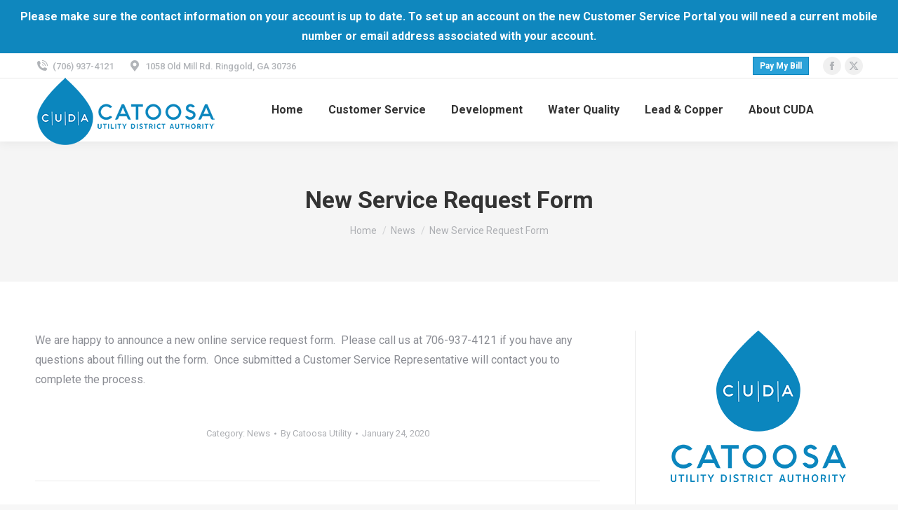

--- FILE ---
content_type: text/html; charset=UTF-8
request_url: https://www.catoosautility.com/2020/01/24/new-service-request-form/
body_size: 13057
content:
<!DOCTYPE html>
<!--[if !(IE 6) | !(IE 7) | !(IE 8)  ]><!-->
<html lang="en-US" class="no-js">
<!--<![endif]-->
<head>
	<meta charset="UTF-8" />
		<meta name="viewport" content="width=device-width, initial-scale=1, maximum-scale=1, user-scalable=0">
		<meta name="theme-color" content="#0b86be"/>	<link rel="profile" href="https://gmpg.org/xfn/11" />
	<meta name='robots' content='index, follow, max-image-preview:large, max-snippet:-1, max-video-preview:-1' />

	<!-- This site is optimized with the Yoast SEO plugin v23.2 - https://yoast.com/wordpress/plugins/seo/ -->
	<title>New Service Request Form - Catoosa Utility District Authority</title>
	<link rel="canonical" href="https://www.catoosautility.com/2020/01/24/new-service-request-form/" />
	<meta property="og:locale" content="en_US" />
	<meta property="og:type" content="article" />
	<meta property="og:title" content="New Service Request Form - Catoosa Utility District Authority" />
	<meta property="og:description" content="We are happy to announce a new online service request form.  Please call us at 706-937-4121 if you have any questions about filling out the form.  Once submitted a Customer Service Representative will contact you to complete the process." />
	<meta property="og:url" content="https://www.catoosautility.com/2020/01/24/new-service-request-form/" />
	<meta property="og:site_name" content="Catoosa Utility District Authority" />
	<meta property="article:published_time" content="2020-01-24T20:49:02+00:00" />
	<meta property="article:modified_time" content="2020-01-24T20:49:26+00:00" />
	<meta name="author" content="Catoosa Utility" />
	<meta name="twitter:card" content="summary_large_image" />
	<meta name="twitter:label1" content="Written by" />
	<meta name="twitter:data1" content="Catoosa Utility" />
	<script type="application/ld+json" class="yoast-schema-graph">{"@context":"https://schema.org","@graph":[{"@type":"WebPage","@id":"https://www.catoosautility.com/2020/01/24/new-service-request-form/","url":"https://www.catoosautility.com/2020/01/24/new-service-request-form/","name":"New Service Request Form - Catoosa Utility District Authority","isPartOf":{"@id":"https://www.catoosautility.com/#website"},"datePublished":"2020-01-24T20:49:02+00:00","dateModified":"2020-01-24T20:49:26+00:00","author":{"@id":"https://www.catoosautility.com/#/schema/person/03cac0c6415216c6652c195a4c53052f"},"breadcrumb":{"@id":"https://www.catoosautility.com/2020/01/24/new-service-request-form/#breadcrumb"},"inLanguage":"en-US","potentialAction":[{"@type":"ReadAction","target":["https://www.catoosautility.com/2020/01/24/new-service-request-form/"]}]},{"@type":"BreadcrumbList","@id":"https://www.catoosautility.com/2020/01/24/new-service-request-form/#breadcrumb","itemListElement":[{"@type":"ListItem","position":1,"name":"Home","item":"https://www.catoosautility.com/"},{"@type":"ListItem","position":2,"name":"New Service Request Form"}]},{"@type":"WebSite","@id":"https://www.catoosautility.com/#website","url":"https://www.catoosautility.com/","name":"Catoosa Utility District Authority","description":"Since 1956","potentialAction":[{"@type":"SearchAction","target":{"@type":"EntryPoint","urlTemplate":"https://www.catoosautility.com/?s={search_term_string}"},"query-input":"required name=search_term_string"}],"inLanguage":"en-US"},{"@type":"Person","@id":"https://www.catoosautility.com/#/schema/person/03cac0c6415216c6652c195a4c53052f","name":"Catoosa Utility","image":{"@type":"ImageObject","inLanguage":"en-US","@id":"https://www.catoosautility.com/#/schema/person/image/","url":"https://secure.gravatar.com/avatar/cbb52cb97eaa2c9d4efbd5c00dd1407c?s=96&d=mm&r=g","contentUrl":"https://secure.gravatar.com/avatar/cbb52cb97eaa2c9d4efbd5c00dd1407c?s=96&d=mm&r=g","caption":"Catoosa Utility"},"url":"https://www.catoosautility.com/author/catoosa/"}]}</script>
	<!-- / Yoast SEO plugin. -->


<link rel='dns-prefetch' href='//fonts.googleapis.com' />
<link rel="alternate" type="application/rss+xml" title="Catoosa Utility District Authority &raquo; Feed" href="https://www.catoosautility.com/feed/" />
<link rel="alternate" type="application/rss+xml" title="Catoosa Utility District Authority &raquo; Comments Feed" href="https://www.catoosautility.com/comments/feed/" />
<link rel="alternate" type="application/rss+xml" title="Catoosa Utility District Authority &raquo; New Service Request Form Comments Feed" href="https://www.catoosautility.com/2020/01/24/new-service-request-form/feed/" />
<script>
window._wpemojiSettings = {"baseUrl":"https:\/\/s.w.org\/images\/core\/emoji\/15.0.3\/72x72\/","ext":".png","svgUrl":"https:\/\/s.w.org\/images\/core\/emoji\/15.0.3\/svg\/","svgExt":".svg","source":{"concatemoji":"https:\/\/www.catoosautility.com\/wp-includes\/js\/wp-emoji-release.min.js?ver=6.6.4"}};
/*! This file is auto-generated */
!function(i,n){var o,s,e;function c(e){try{var t={supportTests:e,timestamp:(new Date).valueOf()};sessionStorage.setItem(o,JSON.stringify(t))}catch(e){}}function p(e,t,n){e.clearRect(0,0,e.canvas.width,e.canvas.height),e.fillText(t,0,0);var t=new Uint32Array(e.getImageData(0,0,e.canvas.width,e.canvas.height).data),r=(e.clearRect(0,0,e.canvas.width,e.canvas.height),e.fillText(n,0,0),new Uint32Array(e.getImageData(0,0,e.canvas.width,e.canvas.height).data));return t.every(function(e,t){return e===r[t]})}function u(e,t,n){switch(t){case"flag":return n(e,"\ud83c\udff3\ufe0f\u200d\u26a7\ufe0f","\ud83c\udff3\ufe0f\u200b\u26a7\ufe0f")?!1:!n(e,"\ud83c\uddfa\ud83c\uddf3","\ud83c\uddfa\u200b\ud83c\uddf3")&&!n(e,"\ud83c\udff4\udb40\udc67\udb40\udc62\udb40\udc65\udb40\udc6e\udb40\udc67\udb40\udc7f","\ud83c\udff4\u200b\udb40\udc67\u200b\udb40\udc62\u200b\udb40\udc65\u200b\udb40\udc6e\u200b\udb40\udc67\u200b\udb40\udc7f");case"emoji":return!n(e,"\ud83d\udc26\u200d\u2b1b","\ud83d\udc26\u200b\u2b1b")}return!1}function f(e,t,n){var r="undefined"!=typeof WorkerGlobalScope&&self instanceof WorkerGlobalScope?new OffscreenCanvas(300,150):i.createElement("canvas"),a=r.getContext("2d",{willReadFrequently:!0}),o=(a.textBaseline="top",a.font="600 32px Arial",{});return e.forEach(function(e){o[e]=t(a,e,n)}),o}function t(e){var t=i.createElement("script");t.src=e,t.defer=!0,i.head.appendChild(t)}"undefined"!=typeof Promise&&(o="wpEmojiSettingsSupports",s=["flag","emoji"],n.supports={everything:!0,everythingExceptFlag:!0},e=new Promise(function(e){i.addEventListener("DOMContentLoaded",e,{once:!0})}),new Promise(function(t){var n=function(){try{var e=JSON.parse(sessionStorage.getItem(o));if("object"==typeof e&&"number"==typeof e.timestamp&&(new Date).valueOf()<e.timestamp+604800&&"object"==typeof e.supportTests)return e.supportTests}catch(e){}return null}();if(!n){if("undefined"!=typeof Worker&&"undefined"!=typeof OffscreenCanvas&&"undefined"!=typeof URL&&URL.createObjectURL&&"undefined"!=typeof Blob)try{var e="postMessage("+f.toString()+"("+[JSON.stringify(s),u.toString(),p.toString()].join(",")+"));",r=new Blob([e],{type:"text/javascript"}),a=new Worker(URL.createObjectURL(r),{name:"wpTestEmojiSupports"});return void(a.onmessage=function(e){c(n=e.data),a.terminate(),t(n)})}catch(e){}c(n=f(s,u,p))}t(n)}).then(function(e){for(var t in e)n.supports[t]=e[t],n.supports.everything=n.supports.everything&&n.supports[t],"flag"!==t&&(n.supports.everythingExceptFlag=n.supports.everythingExceptFlag&&n.supports[t]);n.supports.everythingExceptFlag=n.supports.everythingExceptFlag&&!n.supports.flag,n.DOMReady=!1,n.readyCallback=function(){n.DOMReady=!0}}).then(function(){return e}).then(function(){var e;n.supports.everything||(n.readyCallback(),(e=n.source||{}).concatemoji?t(e.concatemoji):e.wpemoji&&e.twemoji&&(t(e.twemoji),t(e.wpemoji)))}))}((window,document),window._wpemojiSettings);
</script>
<style id='wp-emoji-styles-inline-css'>

	img.wp-smiley, img.emoji {
		display: inline !important;
		border: none !important;
		box-shadow: none !important;
		height: 1em !important;
		width: 1em !important;
		margin: 0 0.07em !important;
		vertical-align: -0.1em !important;
		background: none !important;
		padding: 0 !important;
	}
</style>
<link rel='stylesheet' id='wp-block-library-css' href='https://www.catoosautility.com/wp-includes/css/dist/block-library/style.min.css?ver=6.6.4' media='all' />
<style id='wp-block-library-theme-inline-css'>
.wp-block-audio :where(figcaption){color:#555;font-size:13px;text-align:center}.is-dark-theme .wp-block-audio :where(figcaption){color:#ffffffa6}.wp-block-audio{margin:0 0 1em}.wp-block-code{border:1px solid #ccc;border-radius:4px;font-family:Menlo,Consolas,monaco,monospace;padding:.8em 1em}.wp-block-embed :where(figcaption){color:#555;font-size:13px;text-align:center}.is-dark-theme .wp-block-embed :where(figcaption){color:#ffffffa6}.wp-block-embed{margin:0 0 1em}.blocks-gallery-caption{color:#555;font-size:13px;text-align:center}.is-dark-theme .blocks-gallery-caption{color:#ffffffa6}:root :where(.wp-block-image figcaption){color:#555;font-size:13px;text-align:center}.is-dark-theme :root :where(.wp-block-image figcaption){color:#ffffffa6}.wp-block-image{margin:0 0 1em}.wp-block-pullquote{border-bottom:4px solid;border-top:4px solid;color:currentColor;margin-bottom:1.75em}.wp-block-pullquote cite,.wp-block-pullquote footer,.wp-block-pullquote__citation{color:currentColor;font-size:.8125em;font-style:normal;text-transform:uppercase}.wp-block-quote{border-left:.25em solid;margin:0 0 1.75em;padding-left:1em}.wp-block-quote cite,.wp-block-quote footer{color:currentColor;font-size:.8125em;font-style:normal;position:relative}.wp-block-quote.has-text-align-right{border-left:none;border-right:.25em solid;padding-left:0;padding-right:1em}.wp-block-quote.has-text-align-center{border:none;padding-left:0}.wp-block-quote.is-large,.wp-block-quote.is-style-large,.wp-block-quote.is-style-plain{border:none}.wp-block-search .wp-block-search__label{font-weight:700}.wp-block-search__button{border:1px solid #ccc;padding:.375em .625em}:where(.wp-block-group.has-background){padding:1.25em 2.375em}.wp-block-separator.has-css-opacity{opacity:.4}.wp-block-separator{border:none;border-bottom:2px solid;margin-left:auto;margin-right:auto}.wp-block-separator.has-alpha-channel-opacity{opacity:1}.wp-block-separator:not(.is-style-wide):not(.is-style-dots){width:100px}.wp-block-separator.has-background:not(.is-style-dots){border-bottom:none;height:1px}.wp-block-separator.has-background:not(.is-style-wide):not(.is-style-dots){height:2px}.wp-block-table{margin:0 0 1em}.wp-block-table td,.wp-block-table th{word-break:normal}.wp-block-table :where(figcaption){color:#555;font-size:13px;text-align:center}.is-dark-theme .wp-block-table :where(figcaption){color:#ffffffa6}.wp-block-video :where(figcaption){color:#555;font-size:13px;text-align:center}.is-dark-theme .wp-block-video :where(figcaption){color:#ffffffa6}.wp-block-video{margin:0 0 1em}:root :where(.wp-block-template-part.has-background){margin-bottom:0;margin-top:0;padding:1.25em 2.375em}
</style>
<style id='classic-theme-styles-inline-css'>
/*! This file is auto-generated */
.wp-block-button__link{color:#fff;background-color:#32373c;border-radius:9999px;box-shadow:none;text-decoration:none;padding:calc(.667em + 2px) calc(1.333em + 2px);font-size:1.125em}.wp-block-file__button{background:#32373c;color:#fff;text-decoration:none}
</style>
<style id='global-styles-inline-css'>
:root{--wp--preset--aspect-ratio--square: 1;--wp--preset--aspect-ratio--4-3: 4/3;--wp--preset--aspect-ratio--3-4: 3/4;--wp--preset--aspect-ratio--3-2: 3/2;--wp--preset--aspect-ratio--2-3: 2/3;--wp--preset--aspect-ratio--16-9: 16/9;--wp--preset--aspect-ratio--9-16: 9/16;--wp--preset--color--black: #000000;--wp--preset--color--cyan-bluish-gray: #abb8c3;--wp--preset--color--white: #FFF;--wp--preset--color--pale-pink: #f78da7;--wp--preset--color--vivid-red: #cf2e2e;--wp--preset--color--luminous-vivid-orange: #ff6900;--wp--preset--color--luminous-vivid-amber: #fcb900;--wp--preset--color--light-green-cyan: #7bdcb5;--wp--preset--color--vivid-green-cyan: #00d084;--wp--preset--color--pale-cyan-blue: #8ed1fc;--wp--preset--color--vivid-cyan-blue: #0693e3;--wp--preset--color--vivid-purple: #9b51e0;--wp--preset--color--accent: #0b86be;--wp--preset--color--dark-gray: #111;--wp--preset--color--light-gray: #767676;--wp--preset--gradient--vivid-cyan-blue-to-vivid-purple: linear-gradient(135deg,rgba(6,147,227,1) 0%,rgb(155,81,224) 100%);--wp--preset--gradient--light-green-cyan-to-vivid-green-cyan: linear-gradient(135deg,rgb(122,220,180) 0%,rgb(0,208,130) 100%);--wp--preset--gradient--luminous-vivid-amber-to-luminous-vivid-orange: linear-gradient(135deg,rgba(252,185,0,1) 0%,rgba(255,105,0,1) 100%);--wp--preset--gradient--luminous-vivid-orange-to-vivid-red: linear-gradient(135deg,rgba(255,105,0,1) 0%,rgb(207,46,46) 100%);--wp--preset--gradient--very-light-gray-to-cyan-bluish-gray: linear-gradient(135deg,rgb(238,238,238) 0%,rgb(169,184,195) 100%);--wp--preset--gradient--cool-to-warm-spectrum: linear-gradient(135deg,rgb(74,234,220) 0%,rgb(151,120,209) 20%,rgb(207,42,186) 40%,rgb(238,44,130) 60%,rgb(251,105,98) 80%,rgb(254,248,76) 100%);--wp--preset--gradient--blush-light-purple: linear-gradient(135deg,rgb(255,206,236) 0%,rgb(152,150,240) 100%);--wp--preset--gradient--blush-bordeaux: linear-gradient(135deg,rgb(254,205,165) 0%,rgb(254,45,45) 50%,rgb(107,0,62) 100%);--wp--preset--gradient--luminous-dusk: linear-gradient(135deg,rgb(255,203,112) 0%,rgb(199,81,192) 50%,rgb(65,88,208) 100%);--wp--preset--gradient--pale-ocean: linear-gradient(135deg,rgb(255,245,203) 0%,rgb(182,227,212) 50%,rgb(51,167,181) 100%);--wp--preset--gradient--electric-grass: linear-gradient(135deg,rgb(202,248,128) 0%,rgb(113,206,126) 100%);--wp--preset--gradient--midnight: linear-gradient(135deg,rgb(2,3,129) 0%,rgb(40,116,252) 100%);--wp--preset--font-size--small: 13px;--wp--preset--font-size--medium: 20px;--wp--preset--font-size--large: 36px;--wp--preset--font-size--x-large: 42px;--wp--preset--spacing--20: 0.44rem;--wp--preset--spacing--30: 0.67rem;--wp--preset--spacing--40: 1rem;--wp--preset--spacing--50: 1.5rem;--wp--preset--spacing--60: 2.25rem;--wp--preset--spacing--70: 3.38rem;--wp--preset--spacing--80: 5.06rem;--wp--preset--shadow--natural: 6px 6px 9px rgba(0, 0, 0, 0.2);--wp--preset--shadow--deep: 12px 12px 50px rgba(0, 0, 0, 0.4);--wp--preset--shadow--sharp: 6px 6px 0px rgba(0, 0, 0, 0.2);--wp--preset--shadow--outlined: 6px 6px 0px -3px rgba(255, 255, 255, 1), 6px 6px rgba(0, 0, 0, 1);--wp--preset--shadow--crisp: 6px 6px 0px rgba(0, 0, 0, 1);}:where(.is-layout-flex){gap: 0.5em;}:where(.is-layout-grid){gap: 0.5em;}body .is-layout-flex{display: flex;}.is-layout-flex{flex-wrap: wrap;align-items: center;}.is-layout-flex > :is(*, div){margin: 0;}body .is-layout-grid{display: grid;}.is-layout-grid > :is(*, div){margin: 0;}:where(.wp-block-columns.is-layout-flex){gap: 2em;}:where(.wp-block-columns.is-layout-grid){gap: 2em;}:where(.wp-block-post-template.is-layout-flex){gap: 1.25em;}:where(.wp-block-post-template.is-layout-grid){gap: 1.25em;}.has-black-color{color: var(--wp--preset--color--black) !important;}.has-cyan-bluish-gray-color{color: var(--wp--preset--color--cyan-bluish-gray) !important;}.has-white-color{color: var(--wp--preset--color--white) !important;}.has-pale-pink-color{color: var(--wp--preset--color--pale-pink) !important;}.has-vivid-red-color{color: var(--wp--preset--color--vivid-red) !important;}.has-luminous-vivid-orange-color{color: var(--wp--preset--color--luminous-vivid-orange) !important;}.has-luminous-vivid-amber-color{color: var(--wp--preset--color--luminous-vivid-amber) !important;}.has-light-green-cyan-color{color: var(--wp--preset--color--light-green-cyan) !important;}.has-vivid-green-cyan-color{color: var(--wp--preset--color--vivid-green-cyan) !important;}.has-pale-cyan-blue-color{color: var(--wp--preset--color--pale-cyan-blue) !important;}.has-vivid-cyan-blue-color{color: var(--wp--preset--color--vivid-cyan-blue) !important;}.has-vivid-purple-color{color: var(--wp--preset--color--vivid-purple) !important;}.has-black-background-color{background-color: var(--wp--preset--color--black) !important;}.has-cyan-bluish-gray-background-color{background-color: var(--wp--preset--color--cyan-bluish-gray) !important;}.has-white-background-color{background-color: var(--wp--preset--color--white) !important;}.has-pale-pink-background-color{background-color: var(--wp--preset--color--pale-pink) !important;}.has-vivid-red-background-color{background-color: var(--wp--preset--color--vivid-red) !important;}.has-luminous-vivid-orange-background-color{background-color: var(--wp--preset--color--luminous-vivid-orange) !important;}.has-luminous-vivid-amber-background-color{background-color: var(--wp--preset--color--luminous-vivid-amber) !important;}.has-light-green-cyan-background-color{background-color: var(--wp--preset--color--light-green-cyan) !important;}.has-vivid-green-cyan-background-color{background-color: var(--wp--preset--color--vivid-green-cyan) !important;}.has-pale-cyan-blue-background-color{background-color: var(--wp--preset--color--pale-cyan-blue) !important;}.has-vivid-cyan-blue-background-color{background-color: var(--wp--preset--color--vivid-cyan-blue) !important;}.has-vivid-purple-background-color{background-color: var(--wp--preset--color--vivid-purple) !important;}.has-black-border-color{border-color: var(--wp--preset--color--black) !important;}.has-cyan-bluish-gray-border-color{border-color: var(--wp--preset--color--cyan-bluish-gray) !important;}.has-white-border-color{border-color: var(--wp--preset--color--white) !important;}.has-pale-pink-border-color{border-color: var(--wp--preset--color--pale-pink) !important;}.has-vivid-red-border-color{border-color: var(--wp--preset--color--vivid-red) !important;}.has-luminous-vivid-orange-border-color{border-color: var(--wp--preset--color--luminous-vivid-orange) !important;}.has-luminous-vivid-amber-border-color{border-color: var(--wp--preset--color--luminous-vivid-amber) !important;}.has-light-green-cyan-border-color{border-color: var(--wp--preset--color--light-green-cyan) !important;}.has-vivid-green-cyan-border-color{border-color: var(--wp--preset--color--vivid-green-cyan) !important;}.has-pale-cyan-blue-border-color{border-color: var(--wp--preset--color--pale-cyan-blue) !important;}.has-vivid-cyan-blue-border-color{border-color: var(--wp--preset--color--vivid-cyan-blue) !important;}.has-vivid-purple-border-color{border-color: var(--wp--preset--color--vivid-purple) !important;}.has-vivid-cyan-blue-to-vivid-purple-gradient-background{background: var(--wp--preset--gradient--vivid-cyan-blue-to-vivid-purple) !important;}.has-light-green-cyan-to-vivid-green-cyan-gradient-background{background: var(--wp--preset--gradient--light-green-cyan-to-vivid-green-cyan) !important;}.has-luminous-vivid-amber-to-luminous-vivid-orange-gradient-background{background: var(--wp--preset--gradient--luminous-vivid-amber-to-luminous-vivid-orange) !important;}.has-luminous-vivid-orange-to-vivid-red-gradient-background{background: var(--wp--preset--gradient--luminous-vivid-orange-to-vivid-red) !important;}.has-very-light-gray-to-cyan-bluish-gray-gradient-background{background: var(--wp--preset--gradient--very-light-gray-to-cyan-bluish-gray) !important;}.has-cool-to-warm-spectrum-gradient-background{background: var(--wp--preset--gradient--cool-to-warm-spectrum) !important;}.has-blush-light-purple-gradient-background{background: var(--wp--preset--gradient--blush-light-purple) !important;}.has-blush-bordeaux-gradient-background{background: var(--wp--preset--gradient--blush-bordeaux) !important;}.has-luminous-dusk-gradient-background{background: var(--wp--preset--gradient--luminous-dusk) !important;}.has-pale-ocean-gradient-background{background: var(--wp--preset--gradient--pale-ocean) !important;}.has-electric-grass-gradient-background{background: var(--wp--preset--gradient--electric-grass) !important;}.has-midnight-gradient-background{background: var(--wp--preset--gradient--midnight) !important;}.has-small-font-size{font-size: var(--wp--preset--font-size--small) !important;}.has-medium-font-size{font-size: var(--wp--preset--font-size--medium) !important;}.has-large-font-size{font-size: var(--wp--preset--font-size--large) !important;}.has-x-large-font-size{font-size: var(--wp--preset--font-size--x-large) !important;}
:where(.wp-block-post-template.is-layout-flex){gap: 1.25em;}:where(.wp-block-post-template.is-layout-grid){gap: 1.25em;}
:where(.wp-block-columns.is-layout-flex){gap: 2em;}:where(.wp-block-columns.is-layout-grid){gap: 2em;}
:root :where(.wp-block-pullquote){font-size: 1.5em;line-height: 1.6;}
</style>
<link rel='stylesheet' id='rs-plugin-settings-css' href='https://www.catoosautility.com/wp-content/plugins/revslider/public/assets/css/settings.css?ver=5.4.8.3' media='all' />
<style id='rs-plugin-settings-inline-css'>
#rs-demo-id {}
</style>
<link rel='stylesheet' id='simple-banner-style-css' href='https://www.catoosautility.com/wp-content/plugins/simple-banner/simple-banner.css?ver=2.17.3' media='all' />
<link rel='stylesheet' id='wp-post-modal-css' href='https://www.catoosautility.com/wp-content/plugins/wp-post-modal/public/css/wp-post-modal-public.css?ver=1.0.0' media='all' />
<link rel='stylesheet' id='the7-font-css' href='https://www.catoosautility.com/wp-content/themes/dt-the7/fonts/icomoon-the7-font/icomoon-the7-font.min.css?ver=11.15.0' media='all' />
<link rel='stylesheet' id='the7-awesome-fonts-css' href='https://www.catoosautility.com/wp-content/themes/dt-the7/fonts/FontAwesome/css/all.min.css?ver=11.15.0' media='all' />
<link rel='stylesheet' id='dt-web-fonts-css' href='https://fonts.googleapis.com/css?family=Roboto:400,500,600,700' media='all' />
<link rel='stylesheet' id='dt-main-css' href='https://www.catoosautility.com/wp-content/themes/dt-the7/css/main.min.css?ver=11.15.0' media='all' />
<link rel='stylesheet' id='the7-custom-scrollbar-css' href='https://www.catoosautility.com/wp-content/themes/dt-the7/lib/custom-scrollbar/custom-scrollbar.min.css?ver=11.15.0' media='all' />
<link rel='stylesheet' id='the7-wpbakery-css' href='https://www.catoosautility.com/wp-content/themes/dt-the7/css/wpbakery.min.css?ver=11.15.0' media='all' />
<link rel='stylesheet' id='the7-core-css' href='https://www.catoosautility.com/wp-content/plugins/dt-the7-core/assets/css/post-type.min.css?ver=2.7.10' media='all' />
<link rel='stylesheet' id='the7-css-vars-css' href='https://www.catoosautility.com/wp-content/uploads/the7-css/css-vars.css?ver=fe72346108b5' media='all' />
<link rel='stylesheet' id='dt-custom-css' href='https://www.catoosautility.com/wp-content/uploads/the7-css/custom.css?ver=fe72346108b5' media='all' />
<link rel='stylesheet' id='dt-media-css' href='https://www.catoosautility.com/wp-content/uploads/the7-css/media.css?ver=fe72346108b5' media='all' />
<link rel='stylesheet' id='the7-mega-menu-css' href='https://www.catoosautility.com/wp-content/uploads/the7-css/mega-menu.css?ver=fe72346108b5' media='all' />
<link rel='stylesheet' id='the7-elements-albums-portfolio-css' href='https://www.catoosautility.com/wp-content/uploads/the7-css/the7-elements-albums-portfolio.css?ver=fe72346108b5' media='all' />
<link rel='stylesheet' id='the7-elements-css' href='https://www.catoosautility.com/wp-content/uploads/the7-css/post-type-dynamic.css?ver=fe72346108b5' media='all' />
<link rel='stylesheet' id='style-css' href='https://www.catoosautility.com/wp-content/themes/dt-the7-child/style.css?ver=11.15.0' media='all' />
<script src="https://www.catoosautility.com/wp-includes/js/jquery/jquery.min.js?ver=3.7.1" id="jquery-core-js"></script>
<script src="https://www.catoosautility.com/wp-includes/js/jquery/jquery-migrate.min.js?ver=3.4.1" id="jquery-migrate-js"></script>
<script src="https://www.catoosautility.com/wp-content/plugins/revslider/public/assets/js/jquery.themepunch.tools.min.js?ver=5.4.8.3" id="tp-tools-js"></script>
<script src="https://www.catoosautility.com/wp-content/plugins/revslider/public/assets/js/jquery.themepunch.revolution.min.js?ver=5.4.8.3" id="revmin-js"></script>
<script id="simple-banner-script-js-before">
const simpleBannerScriptParams = {"version":"2.17.3","hide_simple_banner":"no","simple_banner_prepend_element":"body","simple_banner_position":"","header_margin":"","header_padding":"","simple_banner_z_index":"","simple_banner_text":"Please make sure the contact information on your account is up to date.  To set up an account on the new Customer Service Portal you will need a current mobile number or email address associated with your account.","pro_version_enabled":"","disabled_on_current_page":false,"debug_mode":"","id":2230,"disabled_pages_array":[],"is_current_page_a_post":true,"disabled_on_posts":"","simple_banner_disabled_page_paths":"","simple_banner_font_size":"","simple_banner_color":"#0f87be","simple_banner_text_color":"","simple_banner_link_color":"","simple_banner_close_color":"","simple_banner_custom_css":"","simple_banner_scrolling_custom_css":"","simple_banner_text_custom_css":"","simple_banner_button_css":"","site_custom_css":"","keep_site_custom_css":"","site_custom_js":"","keep_site_custom_js":"","wp_body_open_enabled":"","wp_body_open":true,"close_button_enabled":"","close_button_expiration":"","close_button_cookie_set":false,"current_date":{"date":"2026-01-17 12:32:24.705430","timezone_type":3,"timezone":"UTC"},"start_date":{"date":"2026-01-17 12:32:24.705439","timezone_type":3,"timezone":"UTC"},"end_date":{"date":"2026-01-17 12:32:24.705443","timezone_type":3,"timezone":"UTC"},"simple_banner_start_after_date":"","simple_banner_remove_after_date":"","simple_banner_insert_inside_element":""}
</script>
<script src="https://www.catoosautility.com/wp-content/plugins/simple-banner/simple-banner.js?ver=2.17.3" id="simple-banner-script-js"></script>
<script id="wp-post-modal-js-extra">
var fromPHP = {"pluginUrl":"https:\/\/www.catoosautility.com\/wp-content\/plugins\/wp-post-modal\/public\/","breakpoint":"0","styled":"1","disableScrolling":"1","loader":"1","ajax_url":"https:\/\/www.catoosautility.com\/wp-admin\/admin-ajax.php","siteUrl":"https:\/\/www.catoosautility.com","restMethod":"1","iframe":"1","urlState":"1","containerID":"#modal-ready","modalLinkClass":"modal-link","isAdmin":"","customizing":""};
</script>
<script src="https://www.catoosautility.com/wp-content/plugins/wp-post-modal/public/js/wp-post-modal-public.js?ver=1.0.0" id="wp-post-modal-js"></script>
<script id="dt-above-fold-js-extra">
var dtLocal = {"themeUrl":"https:\/\/www.catoosautility.com\/wp-content\/themes\/dt-the7","passText":"To view this protected post, enter the password below:","moreButtonText":{"loading":"Loading...","loadMore":"Load more"},"postID":"2230","ajaxurl":"https:\/\/www.catoosautility.com\/wp-admin\/admin-ajax.php","REST":{"baseUrl":"https:\/\/www.catoosautility.com\/wp-json\/the7\/v1","endpoints":{"sendMail":"\/send-mail"}},"contactMessages":{"required":"One or more fields have an error. Please check and try again.","terms":"Please accept the privacy policy.","fillTheCaptchaError":"Please, fill the captcha."},"captchaSiteKey":"","ajaxNonce":"8a1ced9af4","pageData":"","themeSettings":{"smoothScroll":"off","lazyLoading":false,"desktopHeader":{"height":90},"ToggleCaptionEnabled":"disabled","ToggleCaption":"Navigation","floatingHeader":{"showAfter":94,"showMenu":true,"height":60,"logo":{"showLogo":true,"html":"<img class=\" preload-me\" src=\"https:\/\/www.catoosautility.com\/wp-content\/uploads\/2019\/12\/CUDA-landscape.png\" srcset=\"https:\/\/www.catoosautility.com\/wp-content\/uploads\/2019\/12\/CUDA-landscape.png 261w, https:\/\/www.catoosautility.com\/wp-content\/uploads\/2019\/12\/CUDA.png 250w\" width=\"261\" height=\"100\"   sizes=\"261px\" alt=\"Catoosa Utility District Authority\" \/>","url":"https:\/\/www.catoosautility.com\/"}},"topLine":{"floatingTopLine":{"logo":{"showLogo":false,"html":""}}},"mobileHeader":{"firstSwitchPoint":990,"secondSwitchPoint":600,"firstSwitchPointHeight":60,"secondSwitchPointHeight":60,"mobileToggleCaptionEnabled":"disabled","mobileToggleCaption":"Menu"},"stickyMobileHeaderFirstSwitch":{"logo":{"html":"<img class=\" preload-me\" src=\"https:\/\/www.catoosautility.com\/wp-content\/uploads\/2019\/12\/CUDA-landscape.png\" srcset=\"https:\/\/www.catoosautility.com\/wp-content\/uploads\/2019\/12\/CUDA-landscape.png 261w, https:\/\/www.catoosautility.com\/wp-content\/uploads\/2019\/12\/CUDA-landscape.png 261w\" width=\"261\" height=\"100\"   sizes=\"261px\" alt=\"Catoosa Utility District Authority\" \/>"}},"stickyMobileHeaderSecondSwitch":{"logo":{"html":"<img class=\" preload-me\" src=\"https:\/\/www.catoosautility.com\/wp-content\/uploads\/2019\/12\/CUDA-landscape.png\" srcset=\"https:\/\/www.catoosautility.com\/wp-content\/uploads\/2019\/12\/CUDA-landscape.png 261w, https:\/\/www.catoosautility.com\/wp-content\/uploads\/2019\/12\/CUDA-landscape.png 261w\" width=\"261\" height=\"100\"   sizes=\"261px\" alt=\"Catoosa Utility District Authority\" \/>"}},"sidebar":{"switchPoint":990},"boxedWidth":"1280px"},"VCMobileScreenWidth":"778"};
var dtShare = {"shareButtonText":{"facebook":"Share on Facebook","twitter":"Share on X","pinterest":"Pin it","linkedin":"Share on Linkedin","whatsapp":"Share on Whatsapp"},"overlayOpacity":"85"};
</script>
<script src="https://www.catoosautility.com/wp-content/themes/dt-the7/js/above-the-fold.min.js?ver=11.15.0" id="dt-above-fold-js"></script>
<script></script><link rel="https://api.w.org/" href="https://www.catoosautility.com/wp-json/" /><link rel="alternate" title="JSON" type="application/json" href="https://www.catoosautility.com/wp-json/wp/v2/posts/2230" /><link rel="EditURI" type="application/rsd+xml" title="RSD" href="https://www.catoosautility.com/xmlrpc.php?rsd" />
<meta name="generator" content="WordPress 6.6.4" />
<link rel='shortlink' href='https://www.catoosautility.com/?p=2230' />
<link rel="alternate" title="oEmbed (JSON)" type="application/json+oembed" href="https://www.catoosautility.com/wp-json/oembed/1.0/embed?url=https%3A%2F%2Fwww.catoosautility.com%2F2020%2F01%2F24%2Fnew-service-request-form%2F" />
<link rel="alternate" title="oEmbed (XML)" type="text/xml+oembed" href="https://www.catoosautility.com/wp-json/oembed/1.0/embed?url=https%3A%2F%2Fwww.catoosautility.com%2F2020%2F01%2F24%2Fnew-service-request-form%2F&#038;format=xml" />
<style type="text/css">.simple-banner{background:#0f87be;}</style><style type="text/css">.simple-banner .simple-banner-text{color: #ffffff;}</style><style type="text/css">.simple-banner .simple-banner-text a{color:#f16521;}</style><style type="text/css">.simple-banner{z-index: 99999;}</style><style id="simple-banner-site-custom-css-dummy" type="text/css"></style><script id="simple-banner-site-custom-js-dummy" type="text/javascript"></script><link rel="pingback" href="https://www.catoosautility.com/xmlrpc.php">
<meta name="generator" content="Powered by WPBakery Page Builder - drag and drop page builder for WordPress."/>
<meta name="generator" content="Powered by Slider Revolution 5.4.8.3 - responsive, Mobile-Friendly Slider Plugin for WordPress with comfortable drag and drop interface." />
<link rel="icon" href="https://www.catoosautility.com/wp-content/uploads/2019/12/cuda16x16.png" type="image/png" sizes="16x16"/><link rel="icon" href="https://www.catoosautility.com/wp-content/uploads/2019/12/cuda32x32.png" type="image/png" sizes="32x32"/><link rel="apple-touch-icon" href="https://www.catoosautility.com/wp-content/uploads/2019/12/cuda60x60.png"><script type="text/javascript">function setREVStartSize(e){									
						try{ e.c=jQuery(e.c);var i=jQuery(window).width(),t=9999,r=0,n=0,l=0,f=0,s=0,h=0;
							if(e.responsiveLevels&&(jQuery.each(e.responsiveLevels,function(e,f){f>i&&(t=r=f,l=e),i>f&&f>r&&(r=f,n=e)}),t>r&&(l=n)),f=e.gridheight[l]||e.gridheight[0]||e.gridheight,s=e.gridwidth[l]||e.gridwidth[0]||e.gridwidth,h=i/s,h=h>1?1:h,f=Math.round(h*f),"fullscreen"==e.sliderLayout){var u=(e.c.width(),jQuery(window).height());if(void 0!=e.fullScreenOffsetContainer){var c=e.fullScreenOffsetContainer.split(",");if (c) jQuery.each(c,function(e,i){u=jQuery(i).length>0?u-jQuery(i).outerHeight(!0):u}),e.fullScreenOffset.split("%").length>1&&void 0!=e.fullScreenOffset&&e.fullScreenOffset.length>0?u-=jQuery(window).height()*parseInt(e.fullScreenOffset,0)/100:void 0!=e.fullScreenOffset&&e.fullScreenOffset.length>0&&(u-=parseInt(e.fullScreenOffset,0))}f=u}else void 0!=e.minHeight&&f<e.minHeight&&(f=e.minHeight);e.c.closest(".rev_slider_wrapper").css({height:f})					
						}catch(d){console.log("Failure at Presize of Slider:"+d)}						
					};</script>
<noscript><style> .wpb_animate_when_almost_visible { opacity: 1; }</style></noscript><style id='the7-custom-inline-css' type='text/css'>
.sub-nav .menu-item i.fa,
.sub-nav .menu-item i.fas,
.sub-nav .menu-item i.far,
.sub-nav .menu-item i.fab {
	text-align: center;
	width: 1.25em;
}
</style>
</head>
<body id="the7-body" class="post-template-default single single-post postid-2230 single-format-standard wp-embed-responsive the7-core-ver-2.7.10 no-comments dt-responsive-on right-mobile-menu-close-icon ouside-menu-close-icon mobile-hamburger-close-bg-enable mobile-hamburger-close-bg-hover-enable  fade-medium-mobile-menu-close-icon fade-medium-menu-close-icon srcset-enabled btn-flat custom-btn-color custom-btn-hover-color phantom-sticky phantom-shadow-decoration phantom-main-logo-on sticky-mobile-header top-header first-switch-logo-left first-switch-menu-right second-switch-logo-left second-switch-menu-right right-mobile-menu layzr-loading-on popup-message-style the7-ver-11.15.0 dt-fa-compatibility wpb-js-composer js-comp-ver-7.8 vc_responsive">
<!-- The7 11.15.0 -->

<div id="page" >
	<a class="skip-link screen-reader-text" href="#content">Skip to content</a>

<div class="masthead inline-header center widgets full-height shadow-decoration shadow-mobile-header-decoration small-mobile-menu-icon dt-parent-menu-clickable show-sub-menu-on-hover show-device-logo show-mobile-logo"  role="banner">

	<div class="top-bar full-width-line top-bar-line-hide">
	<div class="top-bar-bg" ></div>
	<div class="left-widgets mini-widgets"><span class="mini-contacts phone show-on-desktop in-top-bar-left in-top-bar"><i class="fa-fw icomoon-the7-font-the7-phone-06"></i>	(706) 937-4121</span><span class="mini-contacts address show-on-desktop near-logo-first-switch in-top-bar"><i class="fa-fw the7-mw-icon-address-bold"></i>1058 Old Mill Rd. Ringgold, GA 30736</span></div><div class="right-widgets mini-widgets"><a href="https://billing.catoosautility.com" class="microwidget-btn mini-button header-elements-button-1 show-on-desktop near-logo-first-switch in-menu-second-switch microwidget-btn-bg-on microwidget-btn-hover-bg-on border-on hover-border-on btn-icon-align-right" ><span>Pay My Bill</span></a><div class="soc-ico show-on-desktop in-top-bar-right in-menu-second-switch custom-bg disabled-border border-off hover-accent-bg hover-disabled-border  hover-border-off"><a title="Facebook page opens in new window" href="https://www.facebook.com/Catoosa-Utility-District-Authority-1227180264008098/" target="_blank" class="facebook"><span class="soc-font-icon"></span><span class="screen-reader-text">Facebook page opens in new window</span></a><a title="X page opens in new window" href="https://twitter.com/CatoosaUtility" target="_blank" class="twitter"><span class="soc-font-icon"></span><span class="screen-reader-text">X page opens in new window</span></a></div></div></div>

	<header class="header-bar">

		<div class="branding">
	<div id="site-title" class="assistive-text">Catoosa Utility District Authority</div>
	<div id="site-description" class="assistive-text">Since 1956</div>
	<a class="same-logo" href="https://www.catoosautility.com/"><img class=" preload-me" src="https://www.catoosautility.com/wp-content/uploads/2019/12/CUDA-landscape.png" srcset="https://www.catoosautility.com/wp-content/uploads/2019/12/CUDA-landscape.png 261w, https://www.catoosautility.com/wp-content/uploads/2019/12/CUDA.png 250w" width="261" height="100"   sizes="261px" alt="Catoosa Utility District Authority" /><img class="mobile-logo preload-me" src="https://www.catoosautility.com/wp-content/uploads/2019/12/CUDA-landscape.png" srcset="https://www.catoosautility.com/wp-content/uploads/2019/12/CUDA-landscape.png 261w, https://www.catoosautility.com/wp-content/uploads/2019/12/CUDA-landscape.png 261w" width="261" height="100"   sizes="261px" alt="Catoosa Utility District Authority" /></a></div>

		<ul id="primary-menu" class="main-nav underline-decoration l-to-r-line outside-item-remove-margin"><li class="menu-item menu-item-type-post_type menu-item-object-page menu-item-home menu-item-2108 first depth-0"><a href='https://www.catoosautility.com/' data-level='1'><span class="menu-item-text"><span class="menu-text">Home</span></span></a></li> <li class="menu-item menu-item-type-custom menu-item-object-custom menu-item-has-children menu-item-2175 has-children depth-0"><a data-level='1'><span class="menu-item-text"><span class="menu-text">Customer Service</span></span></a><ul class="sub-nav hover-style-bg level-arrows-on"><li class="menu-item menu-item-type-custom menu-item-object-custom menu-item-2605 first depth-1"><a href='https://billing.catoosautility.com' target='_blank' data-level='2'><span class="menu-item-text"><span class="menu-text">*New* Customer Service Portal</span></span></a></li> <li class="menu-item menu-item-type-post_type menu-item-object-page menu-item-2898 depth-1"><a href='https://www.catoosautility.com/new-ways-to-manage-accounts/' data-level='2'><span class="menu-item-text"><span class="menu-text">New Ways to Manage Accounts</span></span></a></li> <li class="menu-item menu-item-type-post_type menu-item-object-page menu-item-2904 depth-1"><a href='https://www.catoosautility.com/adjustments-and-arrangements/' data-level='2'><span class="menu-item-text"><span class="menu-text">Adjustments and Arrangements</span></span></a></li> <li class="menu-item menu-item-type-post_type menu-item-object-page menu-item-2105 depth-1"><a href='https://www.catoosautility.com/contact/' data-level='2'><span class="menu-item-text"><span class="menu-text">Contact Us</span></span></a></li> <li class="menu-item menu-item-type-post_type menu-item-object-page menu-item-2629 depth-1"><a href='https://www.catoosautility.com/faqs/' data-level='2'><span class="menu-item-text"><span class="menu-text">FAQs</span></span></a></li> <li class="menu-item menu-item-type-post_type menu-item-object-page menu-item-2104 depth-1"><a href='https://www.catoosautility.com/rates-and-fees/' data-level='2'><span class="menu-item-text"><span class="menu-text">Rates and Fees</span></span></a></li> </ul></li> <li class="menu-item menu-item-type-custom menu-item-object-custom menu-item-has-children menu-item-2601 has-children depth-0"><a href='#' data-level='1'><span class="menu-item-text"><span class="menu-text">Development</span></span></a><ul class="sub-nav hover-style-bg level-arrows-on"><li class="menu-item menu-item-type-custom menu-item-object-custom menu-item-2606 first depth-1"><a href='https://construction-and-development-cuda.hub.arcgis.com/' target='_blank' data-level='2'><span class="menu-item-text"><span class="menu-text">Development Support Hub</span></span></a></li> <li class="menu-item menu-item-type-custom menu-item-object-custom menu-item-2607 depth-1"><a href='https://cuda.maps.arcgis.com/apps/webappviewer/index.html?id=f426235ee5e84969b7fd6bcd9c452e1e' target='_blank' data-level='2'><span class="menu-item-text"><span class="menu-text">Water System Upgrade Projects</span></span></a></li> </ul></li> <li class="menu-item menu-item-type-post_type menu-item-object-page menu-item-has-children menu-item-2176 has-children depth-0"><a href='https://www.catoosautility.com/water-quality-reports/' data-level='1'><span class="menu-item-text"><span class="menu-text">Water Quality</span></span></a><ul class="sub-nav hover-style-bg level-arrows-on"><li class="menu-item menu-item-type-post_type menu-item-object-page menu-item-2859 first depth-1"><a href='https://www.catoosautility.com/2024-water-quality-report/' data-level='2'><span class="menu-item-text"><span class="menu-text">2024 Water Quality Report</span></span></a></li> <li class="menu-item menu-item-type-post_type menu-item-object-page menu-item-2828 depth-1"><a href='https://www.catoosautility.com/2023-water-quality-report/' data-level='2'><span class="menu-item-text"><span class="menu-text">2023 Water Quality Report</span></span></a></li> <li class="menu-item menu-item-type-post_type menu-item-object-page menu-item-2739 depth-1"><a href='https://www.catoosautility.com/2022-water-quality-report/' data-level='2'><span class="menu-item-text"><span class="menu-text">2022 Water Quality Report</span></span></a></li> <li class="menu-item menu-item-type-post_type menu-item-object-page menu-item-2692 depth-1"><a href='https://www.catoosautility.com/2021-water-quality-report/' data-level='2'><span class="menu-item-text"><span class="menu-text">2021 Water Quality Report</span></span></a></li> </ul></li> <li class="menu-item menu-item-type-post_type menu-item-object-page menu-item-2774 depth-0"><a href='https://www.catoosautility.com/lead-copper/' data-level='1'><span class="menu-item-text"><span class="menu-text">Lead &#038; Copper</span></span></a></li> <li class="menu-item menu-item-type-custom menu-item-object-custom menu-item-has-children menu-item-2174 last has-children depth-0"><a data-level='1'><span class="menu-item-text"><span class="menu-text">About CUDA</span></span></a><ul class="sub-nav hover-style-bg level-arrows-on"><li class="menu-item menu-item-type-post_type menu-item-object-page menu-item-2106 first depth-1"><a href='https://www.catoosautility.com/commissioners/' data-level='2'><span class="menu-item-text"><span class="menu-text">Commissioners</span></span></a></li> </ul></li> </ul>
		
	</header>

</div>
<div role="navigation" class="dt-mobile-header mobile-menu-show-divider">
	<div class="dt-close-mobile-menu-icon"><div class="close-line-wrap"><span class="close-line"></span><span class="close-line"></span><span class="close-line"></span></div></div>	<ul id="mobile-menu" class="mobile-main-nav">
		<li class="menu-item menu-item-type-post_type menu-item-object-page menu-item-home menu-item-2108 first depth-0"><a href='https://www.catoosautility.com/' data-level='1'><span class="menu-item-text"><span class="menu-text">Home</span></span></a></li> <li class="menu-item menu-item-type-custom menu-item-object-custom menu-item-has-children menu-item-2175 has-children depth-0"><a data-level='1'><span class="menu-item-text"><span class="menu-text">Customer Service</span></span></a><ul class="sub-nav hover-style-bg level-arrows-on"><li class="menu-item menu-item-type-custom menu-item-object-custom menu-item-2605 first depth-1"><a href='https://billing.catoosautility.com' target='_blank' data-level='2'><span class="menu-item-text"><span class="menu-text">*New* Customer Service Portal</span></span></a></li> <li class="menu-item menu-item-type-post_type menu-item-object-page menu-item-2898 depth-1"><a href='https://www.catoosautility.com/new-ways-to-manage-accounts/' data-level='2'><span class="menu-item-text"><span class="menu-text">New Ways to Manage Accounts</span></span></a></li> <li class="menu-item menu-item-type-post_type menu-item-object-page menu-item-2904 depth-1"><a href='https://www.catoosautility.com/adjustments-and-arrangements/' data-level='2'><span class="menu-item-text"><span class="menu-text">Adjustments and Arrangements</span></span></a></li> <li class="menu-item menu-item-type-post_type menu-item-object-page menu-item-2105 depth-1"><a href='https://www.catoosautility.com/contact/' data-level='2'><span class="menu-item-text"><span class="menu-text">Contact Us</span></span></a></li> <li class="menu-item menu-item-type-post_type menu-item-object-page menu-item-2629 depth-1"><a href='https://www.catoosautility.com/faqs/' data-level='2'><span class="menu-item-text"><span class="menu-text">FAQs</span></span></a></li> <li class="menu-item menu-item-type-post_type menu-item-object-page menu-item-2104 depth-1"><a href='https://www.catoosautility.com/rates-and-fees/' data-level='2'><span class="menu-item-text"><span class="menu-text">Rates and Fees</span></span></a></li> </ul></li> <li class="menu-item menu-item-type-custom menu-item-object-custom menu-item-has-children menu-item-2601 has-children depth-0"><a href='#' data-level='1'><span class="menu-item-text"><span class="menu-text">Development</span></span></a><ul class="sub-nav hover-style-bg level-arrows-on"><li class="menu-item menu-item-type-custom menu-item-object-custom menu-item-2606 first depth-1"><a href='https://construction-and-development-cuda.hub.arcgis.com/' target='_blank' data-level='2'><span class="menu-item-text"><span class="menu-text">Development Support Hub</span></span></a></li> <li class="menu-item menu-item-type-custom menu-item-object-custom menu-item-2607 depth-1"><a href='https://cuda.maps.arcgis.com/apps/webappviewer/index.html?id=f426235ee5e84969b7fd6bcd9c452e1e' target='_blank' data-level='2'><span class="menu-item-text"><span class="menu-text">Water System Upgrade Projects</span></span></a></li> </ul></li> <li class="menu-item menu-item-type-post_type menu-item-object-page menu-item-has-children menu-item-2176 has-children depth-0"><a href='https://www.catoosautility.com/water-quality-reports/' data-level='1'><span class="menu-item-text"><span class="menu-text">Water Quality</span></span></a><ul class="sub-nav hover-style-bg level-arrows-on"><li class="menu-item menu-item-type-post_type menu-item-object-page menu-item-2859 first depth-1"><a href='https://www.catoosautility.com/2024-water-quality-report/' data-level='2'><span class="menu-item-text"><span class="menu-text">2024 Water Quality Report</span></span></a></li> <li class="menu-item menu-item-type-post_type menu-item-object-page menu-item-2828 depth-1"><a href='https://www.catoosautility.com/2023-water-quality-report/' data-level='2'><span class="menu-item-text"><span class="menu-text">2023 Water Quality Report</span></span></a></li> <li class="menu-item menu-item-type-post_type menu-item-object-page menu-item-2739 depth-1"><a href='https://www.catoosautility.com/2022-water-quality-report/' data-level='2'><span class="menu-item-text"><span class="menu-text">2022 Water Quality Report</span></span></a></li> <li class="menu-item menu-item-type-post_type menu-item-object-page menu-item-2692 depth-1"><a href='https://www.catoosautility.com/2021-water-quality-report/' data-level='2'><span class="menu-item-text"><span class="menu-text">2021 Water Quality Report</span></span></a></li> </ul></li> <li class="menu-item menu-item-type-post_type menu-item-object-page menu-item-2774 depth-0"><a href='https://www.catoosautility.com/lead-copper/' data-level='1'><span class="menu-item-text"><span class="menu-text">Lead &#038; Copper</span></span></a></li> <li class="menu-item menu-item-type-custom menu-item-object-custom menu-item-has-children menu-item-2174 last has-children depth-0"><a data-level='1'><span class="menu-item-text"><span class="menu-text">About CUDA</span></span></a><ul class="sub-nav hover-style-bg level-arrows-on"><li class="menu-item menu-item-type-post_type menu-item-object-page menu-item-2106 first depth-1"><a href='https://www.catoosautility.com/commissioners/' data-level='2'><span class="menu-item-text"><span class="menu-text">Commissioners</span></span></a></li> </ul></li> 	</ul>
	<div class='mobile-mini-widgets-in-menu'></div>
</div>


		<div class="page-title title-center solid-bg page-title-responsive-enabled">
			<div class="wf-wrap">

				<div class="page-title-head hgroup"><h1 class="entry-title">New Service Request Form</h1></div><div class="page-title-breadcrumbs"><div class="assistive-text">You are here:</div><ol class="breadcrumbs text-small" itemscope itemtype="https://schema.org/BreadcrumbList"><li itemprop="itemListElement" itemscope itemtype="https://schema.org/ListItem"><a itemprop="item" href="https://www.catoosautility.com/" title="Home"><span itemprop="name">Home</span></a><meta itemprop="position" content="1" /></li><li itemprop="itemListElement" itemscope itemtype="https://schema.org/ListItem"><a itemprop="item" href="https://www.catoosautility.com/category/news/" title="News"><span itemprop="name">News</span></a><meta itemprop="position" content="2" /></li><li class="current" itemprop="itemListElement" itemscope itemtype="https://schema.org/ListItem"><span itemprop="name">New Service Request Form</span><meta itemprop="position" content="3" /></li></ol></div>			</div>
		</div>

		

<div id="main" class="sidebar-right sidebar-divider-vertical">

	
	<div class="main-gradient"></div>
	<div class="wf-wrap">
	<div class="wf-container-main">

	

			<div id="content" class="content" role="main">

				
<article id="post-2230" class="single-postlike vertical-fancy-style post-2230 post type-post status-publish format-standard category-news category-26 description-off">

	<div class="entry-content"><div id="modal-ready"><p>We are happy to announce a new online service request form.  Please call us at 706-937-4121 if you have any questions about filling out the form.  Once submitted a Customer Service Representative will contact you to complete the process.</p>
</div></div><div class="post-meta wf-mobile-collapsed"><div class="entry-meta"><span class="category-link">Category:&nbsp;<a href="https://www.catoosautility.com/category/news/" >News</a></span><a class="author vcard" href="https://www.catoosautility.com/author/catoosa/" title="View all posts by Catoosa Utility" rel="author">By <span class="fn">Catoosa Utility</span></a><a href="https://www.catoosautility.com/2020/01/24/" title="8:49 pm" class="data-link" rel="bookmark"><time class="entry-date updated" datetime="2020-01-24T20:49:02+00:00">January 24, 2020</time></a></div></div><nav class="navigation post-navigation" role="navigation"><h2 class="screen-reader-text">Post navigation</h2><div class="nav-links"><a class="nav-previous" href="https://www.catoosautility.com/2020/01/22/rate-increase-2/" rel="prev"><svg version="1.1" id="Layer_1" xmlns="http://www.w3.org/2000/svg" xmlns:xlink="http://www.w3.org/1999/xlink" x="0px" y="0px" viewBox="0 0 16 16" style="enable-background:new 0 0 16 16;" xml:space="preserve"><path class="st0" d="M11.4,1.6c0.2,0.2,0.2,0.5,0,0.7c0,0,0,0,0,0L5.7,8l5.6,5.6c0.2,0.2,0.2,0.5,0,0.7s-0.5,0.2-0.7,0l-6-6c-0.2-0.2-0.2-0.5,0-0.7c0,0,0,0,0,0l6-6C10.8,1.5,11.2,1.5,11.4,1.6C11.4,1.6,11.4,1.6,11.4,1.6z"/></svg><span class="meta-nav" aria-hidden="true">Previous</span><span class="screen-reader-text">Previous post:</span><span class="post-title h4-size">Rate Increase</span></a><a class="nav-next" href="https://www.catoosautility.com/2020/03/13/help-prevent-the-spread-of-covid-19/" rel="next"><svg version="1.1" id="Layer_1" xmlns="http://www.w3.org/2000/svg" xmlns:xlink="http://www.w3.org/1999/xlink" x="0px" y="0px" viewBox="0 0 16 16" style="enable-background:new 0 0 16 16;" xml:space="preserve"><path class="st0" d="M4.6,1.6c0.2-0.2,0.5-0.2,0.7,0c0,0,0,0,0,0l6,6c0.2,0.2,0.2,0.5,0,0.7c0,0,0,0,0,0l-6,6c-0.2,0.2-0.5,0.2-0.7,0s-0.2-0.5,0-0.7L10.3,8L4.6,2.4C4.5,2.2,4.5,1.8,4.6,1.6C4.6,1.6,4.6,1.6,4.6,1.6z"/></svg><span class="meta-nav" aria-hidden="true">Next</span><span class="screen-reader-text">Next post:</span><span class="post-title h4-size">Help Prevent the Spread of COVID-19</span></a></div></nav><div class="single-related-posts"><h3>Related Posts</h3><section class="items-grid"><div class=" related-item"><article class="post-format-standard"><div class="mini-post-img"><a class="alignleft post-rollover no-avatar" href="https://www.catoosautility.com/2021/08/26/now-accepting-applications-for-a-field-maintenance-technician/"  style="width:110px; height: 80px;" aria-label="Post image"></a></div><div class="post-content"><a href="https://www.catoosautility.com/2021/08/26/now-accepting-applications-for-a-field-maintenance-technician/">Job Opportunities</a><br /><time class="text-secondary" datetime="2021-08-26T12:35:50+00:00">August 26, 2021</time></div></article></div><div class=" related-item"><article class="post-format-standard"><div class="mini-post-img"><a class="alignleft post-rollover no-avatar" href="https://www.catoosautility.com/2021/08/16/bowman-road-waterline-replacement/"  style="width:110px; height: 80px;" aria-label="Post image"></a></div><div class="post-content"><a href="https://www.catoosautility.com/2021/08/16/bowman-road-waterline-replacement/">Bowman Road Waterline Replacement</a><br /><time class="text-secondary" datetime="2021-08-16T12:45:20+00:00">August 16, 2021</time></div></article></div><div class=" related-item"><article class="post-format-standard"><div class="mini-post-img"><a class="alignleft post-rollover no-avatar" href="https://www.catoosautility.com/2021/08/16/waterline-replacement-for-highway-41-wooten-south-wooten-in-design-phase/"  style="width:110px; height: 80px;" aria-label="Post image"></a></div><div class="post-content"><a href="https://www.catoosautility.com/2021/08/16/waterline-replacement-for-highway-41-wooten-south-wooten-in-design-phase/">Waterline Replacement for Highway 41, Wooten Road and South Wooten Road in Construction Phase</a><br /><time class="text-secondary" datetime="2021-08-16T08:06:52+00:00">August 16, 2021</time></div></article></div><div class=" related-item"><article class="post-format-standard"><div class="mini-post-img"><a class="alignleft post-rollover no-avatar" href="https://www.catoosautility.com/2021/08/11/qualification-for-board-of-utility-commissioners/"  style="width:110px; height: 80px;" aria-label="Post image"></a></div><div class="post-content"><a href="https://www.catoosautility.com/2021/08/11/qualification-for-board-of-utility-commissioners/">Qualification for Board of Utility Commissioners</a><br /><time class="text-secondary" datetime="2021-08-11T20:44:45+00:00">August 11, 2021</time></div></article></div><div class=" related-item"><article class="post-format-standard"><div class="mini-post-img"><a class="alignleft post-rollover layzr-bg" href="https://www.catoosautility.com/2021/08/04/updating-contact-information/" aria-label="Post image"><img class="preload-me lazy-load aspect" src="data:image/svg+xml,%3Csvg%20xmlns%3D&#39;http%3A%2F%2Fwww.w3.org%2F2000%2Fsvg&#39;%20viewBox%3D&#39;0%200%20110%2080&#39;%2F%3E" data-src="https://www.catoosautility.com/wp-content/uploads/2021/08/UpdateInfo-e1628082935988-110x80.png" data-srcset="https://www.catoosautility.com/wp-content/uploads/2021/08/UpdateInfo-e1628082935988-110x80.png 110w, https://www.catoosautility.com/wp-content/uploads/2021/08/UpdateInfo-e1628082935988-129x94.png 129w" loading="eager" style="--ratio: 110 / 80" sizes="(max-width: 110px) 100vw, 110px" width="110" height="80"  alt="" /></a></div><div class="post-content"><a href="https://www.catoosautility.com/2021/08/04/updating-contact-information/">Updating Contact Information</a><br /><time class="text-secondary" datetime="2021-08-04T13:45:07+00:00">August 4, 2021</time></div></article></div><div class=" related-item"><article class="post-format-standard"><div class="mini-post-img"><a class="alignleft post-rollover no-avatar" href="https://www.catoosautility.com/2021/02/09/water-line-replacement-for-long-hollow-road/"  style="width:110px; height: 80px;" aria-label="Post image"></a></div><div class="post-content"><a href="https://www.catoosautility.com/2021/02/09/water-line-replacement-for-long-hollow-road/">Water Line Replacement for Long Hollow Road</a><br /><time class="text-secondary" datetime="2021-02-09T21:13:06+00:00">February 9, 2021</time></div></article></div></section></div>
</article>

			</div><!-- #content -->

			
	<aside id="sidebar" class="sidebar">
		<div class="sidebar-content">
			<section id="media_image-3" class="widget widget_media_image"><img width="250" height="216" src="https://www.catoosautility.com/wp-content/uploads/2019/12/CUDA.png" class="image wp-image-2112  attachment-full size-full" alt="" style="max-width: 100%; height: auto;" decoding="async" fetchpriority="high" /></section>		</div>
	</aside><!-- #sidebar -->


			</div><!-- .wf-container -->
		</div><!-- .wf-wrap -->

	
	</div><!-- #main -->

	


	<!-- !Footer -->
	<footer id="footer" class="footer solid-bg">

		
			<div class="wf-wrap">
				<div class="wf-container-footer">
					<div class="wf-container">
						<section id="text-9" class="widget widget_text wf-cell wf-1-3"><div class="widget-title">Twitter Feed</div>			<div class="textwidget"><p><a class="twitter-timeline" href="https://twitter.com/CatoosaUtility?ref_src=twsrc%5Etfw" data-tweet-limit="2">Tweets by CatoosaUtility</a> <script async src="https://platform.twitter.com/widgets.js" charset="utf-8"></script></p>
</div>
		</section><section id="text-8" class="widget widget_text wf-cell wf-1-3"><div class="widget-title">About Us</div>			<div class="textwidget"><p><span style="color: #ffffff;">Catoosa Utility District Authority Mission</span></p>
<p>Catoosa Utility District Authority is proud to produce and distribute water to unincorporated Catoosa County and surrounding areas, including wholesale water sales to other providers.</p>
<p>The Board of Commissioners meet the 2nd and 4th Tuesday of each month beginning at 8:30 AM at the Catoosa Utility office.</p>
<div style="margin-top: 30px;"><a href="https://www.catoosautility.com/privacy-policy/">Terms of Service</a></div>
</div>
		</section><section id="presscore-contact-info-widget-2" class="widget widget_presscore-contact-info-widget wf-cell wf-1-3"><div class="widget-title">Contact info</div><div class="widget-info">Monday – Friday
8am – 5pm</div><ul class="contact-info"><li><span class="color-primary">Phone number</span><br />	(706) 937-4121</li><li><span class="color-primary">Email</span><br />customerservice@catoosautility.com</li><li><span class="color-primary">Address</span><br /><a href="https://goo.gl/maps/GjnhJtaP1XPmDnpZ9" target="_blank">1058 Old Mill Rd.
Ringgold, GA 30736</a></li></ul><div class="soc-ico"><p class="assistive-text">Find us on:</p><a title="Facebook page opens in new window" href="https://www.facebook.com/Catoosa-Utility-District-Authority-1227180264008098/" target="_blank" class="facebook"><span class="soc-font-icon"></span><span class="screen-reader-text">Facebook page opens in new window</span></a><a title="X page opens in new window" href="https://twitter.com/CatoosaUtility?ref_src=twsrc%5Etfw%7Ctwcamp%5Eembeddedtimeline%7Ctwterm%5Eprofile%3ACatoosaUtility%7Ctwgr%[base64]&amp;ref_url=https%3A%2F%2Fwww.catoosautility.com%2F" target="_blank" class="twitter"><span class="soc-font-icon"></span><span class="screen-reader-text">X page opens in new window</span></a></div></section>					</div><!-- .wf-container -->
				</div><!-- .wf-container-footer -->
			</div><!-- .wf-wrap -->

			
<!-- !Bottom-bar -->
<div id="bottom-bar" class="logo-center" role="contentinfo">
    <div class="wf-wrap">
        <div class="wf-container-bottom">

			
            <div class="wf-float-right">

				<div class="bottom-text-block"><p><a href="http://www.interactiveidinc.com/" target="_blank">Website Design Chattanooga</a> | <a href="http://www.interactiveidinc.com/" target="_blank">Interactive ID</a></p>
</div>
            </div>

        </div><!-- .wf-container-bottom -->
    </div><!-- .wf-wrap -->
</div><!-- #bottom-bar -->
	</footer><!-- #footer -->

<a href="#" class="scroll-top"><svg version="1.1" id="Layer_1" xmlns="http://www.w3.org/2000/svg" xmlns:xlink="http://www.w3.org/1999/xlink" x="0px" y="0px"
	 viewBox="0 0 16 16" style="enable-background:new 0 0 16 16;" xml:space="preserve">
<path d="M11.7,6.3l-3-3C8.5,3.1,8.3,3,8,3c0,0,0,0,0,0C7.7,3,7.5,3.1,7.3,3.3l-3,3c-0.4,0.4-0.4,1,0,1.4c0.4,0.4,1,0.4,1.4,0L7,6.4
	V12c0,0.6,0.4,1,1,1s1-0.4,1-1V6.4l1.3,1.3c0.4,0.4,1,0.4,1.4,0C11.9,7.5,12,7.3,12,7S11.9,6.5,11.7,6.3z"/>
</svg><span class="screen-reader-text">Go to Top</span></a>

</div><!-- #page -->

<div class="simple-banner simple-banner-text" style="display:none !important"></div><div class="modal-wrapper styled" role="dialog" aria-modal="true"  aria-label="Popup Dialog"><div class="wp-post-modal"><button type="button" aria-label="Close" class="close-modal"> × </button><div id="modal-content"></div></div></div><script src="https://www.catoosautility.com/wp-content/themes/dt-the7/js/main.min.js?ver=11.15.0" id="dt-main-js"></script>
<script src="https://www.catoosautility.com/wp-content/themes/dt-the7/js/legacy.min.js?ver=11.15.0" id="dt-legacy-js"></script>
<script src="https://www.catoosautility.com/wp-content/themes/dt-the7/lib/jquery-mousewheel/jquery-mousewheel.min.js?ver=11.15.0" id="jquery-mousewheel-js"></script>
<script src="https://www.catoosautility.com/wp-content/themes/dt-the7/lib/custom-scrollbar/custom-scrollbar.min.js?ver=11.15.0" id="the7-custom-scrollbar-js"></script>
<script src="https://www.catoosautility.com/wp-content/plugins/dt-the7-core/assets/js/post-type.min.js?ver=2.7.10" id="the7-core-js"></script>
<script></script>
<div class="pswp" tabindex="-1" role="dialog" aria-hidden="true">
	<div class="pswp__bg"></div>
	<div class="pswp__scroll-wrap">
		<div class="pswp__container">
			<div class="pswp__item"></div>
			<div class="pswp__item"></div>
			<div class="pswp__item"></div>
		</div>
		<div class="pswp__ui pswp__ui--hidden">
			<div class="pswp__top-bar">
				<div class="pswp__counter"></div>
				<button class="pswp__button pswp__button--close" title="Close (Esc)" aria-label="Close (Esc)"></button>
				<button class="pswp__button pswp__button--share" title="Share" aria-label="Share"></button>
				<button class="pswp__button pswp__button--fs" title="Toggle fullscreen" aria-label="Toggle fullscreen"></button>
				<button class="pswp__button pswp__button--zoom" title="Zoom in/out" aria-label="Zoom in/out"></button>
				<div class="pswp__preloader">
					<div class="pswp__preloader__icn">
						<div class="pswp__preloader__cut">
							<div class="pswp__preloader__donut"></div>
						</div>
					</div>
				</div>
			</div>
			<div class="pswp__share-modal pswp__share-modal--hidden pswp__single-tap">
				<div class="pswp__share-tooltip"></div> 
			</div>
			<button class="pswp__button pswp__button--arrow--left" title="Previous (arrow left)" aria-label="Previous (arrow left)">
			</button>
			<button class="pswp__button pswp__button--arrow--right" title="Next (arrow right)" aria-label="Next (arrow right)">
			</button>
			<div class="pswp__caption">
				<div class="pswp__caption__center"></div>
			</div>
		</div>
	</div>
</div>
</body>
</html>
